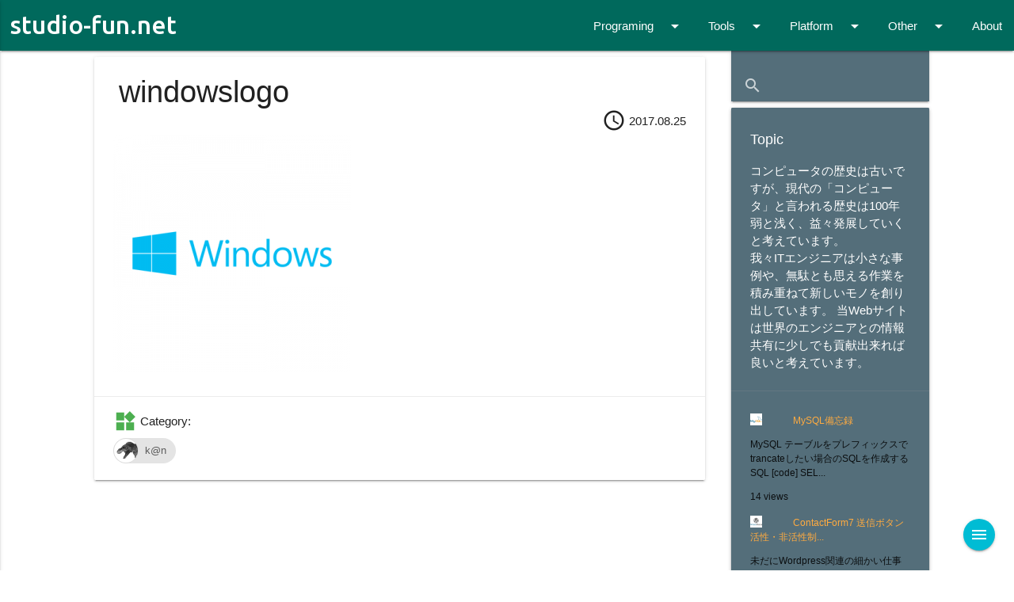

--- FILE ---
content_type: text/html; charset=UTF-8
request_url: https://studio-fun.net/windowslogo/
body_size: 10674
content:
<!DOCTYPE html>
<html lang="ja">
<head>
<meta charset="UTF-8">
<!-- <link rel="stylesheet" href="https://studio-fun.net/wp/wp-content/themes/studiofun/style.css?date=20260121"> -->
<link rel="stylesheet" type="text/css" href="//studio-fun.net/wp/wp-content/cache/wpfc-minified/781chyk0/g06cm.css" media="all"/>
<!--Import Google Icon Font-->
<link href="https://fonts.googleapis.com/icon?family=Material+Icons" rel="stylesheet">
<link href="https://fonts.googleapis.com/css?family=Ubuntu:500" rel="stylesheet">
<!--Import materialize.css-->
<!-- <link type="text/css" rel="stylesheet" href="https://studio-fun.net/wp/wp-content/themes/studiofun/css/materialize.min.css" media="screen" /> -->
<link rel="stylesheet" type="text/css" href="//studio-fun.net/wp/wp-content/cache/wpfc-minified/kp38c3z6/g06cm.css" media="screen"/>
<link rel="apple-touch-icon" href="favicon.png">
<!--Let browser know website is optimized for mobile-->
<meta name="viewport" content="width=device-width, initial-scale=1.0" />
<!-- All in One SEO 4.5.7.2 - aioseo.com -->
<title>windowslogo | studio-fun.net</title>
<meta name="robots" content="max-image-preview:large" />
<link rel="canonical" href="https://studio-fun.net/windowslogo/" />
<meta name="generator" content="All in One SEO (AIOSEO) 4.5.7.2" />
<meta property="og:locale" content="ja_JP" />
<meta property="og:site_name" content="studio-fun.net Engineers Blog" />
<meta property="og:type" content="article" />
<meta property="og:title" content="windowslogo | studio-fun.net" />
<meta property="og:url" content="https://studio-fun.net/windowslogo/" />
<meta property="og:image" content="https://studio-fun.net/wp/wp-content/uploads/2017/08/fun001.png" />
<meta property="og:image:secure_url" content="https://studio-fun.net/wp/wp-content/uploads/2017/08/fun001.png" />
<meta property="og:image:width" content="600" />
<meta property="og:image:height" content="600" />
<meta property="article:published_time" content="2017-08-25T04:59:25+00:00" />
<meta property="article:modified_time" content="2017-08-25T04:59:25+00:00" />
<meta name="twitter:card" content="summary" />
<meta name="twitter:title" content="windowslogo | studio-fun.net" />
<meta name="twitter:image" content="https://studio-fun.net/wp/wp-content/uploads/2017/08/fun001.png" />
<meta name="google" content="nositelinkssearchbox" />
<script type="application/ld+json" class="aioseo-schema">
{"@context":"https:\/\/schema.org","@graph":[{"@type":"BreadcrumbList","@id":"https:\/\/studio-fun.net\/windowslogo\/#breadcrumblist","itemListElement":[{"@type":"ListItem","@id":"https:\/\/studio-fun.net\/#listItem","position":1,"name":"Home","item":"https:\/\/studio-fun.net\/","nextItem":"https:\/\/studio-fun.net\/windowslogo\/#listItem"},{"@type":"ListItem","@id":"https:\/\/studio-fun.net\/windowslogo\/#listItem","position":2,"name":"windowslogo","previousItem":"https:\/\/studio-fun.net\/#listItem"}]},{"@type":"ItemPage","@id":"https:\/\/studio-fun.net\/windowslogo\/#itempage","url":"https:\/\/studio-fun.net\/windowslogo\/","name":"windowslogo | studio-fun.net","inLanguage":"ja","isPartOf":{"@id":"https:\/\/studio-fun.net\/#website"},"breadcrumb":{"@id":"https:\/\/studio-fun.net\/windowslogo\/#breadcrumblist"},"author":{"@id":"https:\/\/studio-fun.net\/author\/kan\/#author"},"creator":{"@id":"https:\/\/studio-fun.net\/author\/kan\/#author"},"datePublished":"2017-08-25T22:59:25+09:00","dateModified":"2017-08-25T22:59:25+09:00"},{"@type":"Organization","@id":"https:\/\/studio-fun.net\/#organization","name":"studio-fun.net","url":"https:\/\/studio-fun.net\/"},{"@type":"Person","@id":"https:\/\/studio-fun.net\/author\/kan\/#author","url":"https:\/\/studio-fun.net\/author\/kan\/","name":"k@n","image":{"@type":"ImageObject","@id":"https:\/\/studio-fun.net\/windowslogo\/#authorImage","url":"https:\/\/studio-fun.net\/wp\/wp-content\/uploads\/2017\/08\/fun001-100x100.png","width":96,"height":96,"caption":"k@n"}},{"@type":"WebSite","@id":"https:\/\/studio-fun.net\/#website","url":"https:\/\/studio-fun.net\/","name":"studio-fun.net","description":"studio-fun.net","inLanguage":"ja","publisher":{"@id":"https:\/\/studio-fun.net\/#organization"}}]}
</script>
<!-- All in One SEO -->
<link rel='dns-prefetch' href='//code.jquery.com' />
<link rel='dns-prefetch' href='//static.addtoany.com' />
<link rel="alternate" type="application/rss+xml" title="studio-fun.net &raquo; windowslogo のコメントのフィード" href="https://studio-fun.net/feed/?attachment_id=113" />
<script type="text/javascript">
/* <![CDATA[ */
window._wpemojiSettings = {"baseUrl":"https:\/\/s.w.org\/images\/core\/emoji\/14.0.0\/72x72\/","ext":".png","svgUrl":"https:\/\/s.w.org\/images\/core\/emoji\/14.0.0\/svg\/","svgExt":".svg","source":{"concatemoji":"https:\/\/studio-fun.net\/wp\/wp-includes\/js\/wp-emoji-release.min.js?ver=6.4.7"}};
/*! This file is auto-generated */
!function(i,n){var o,s,e;function c(e){try{var t={supportTests:e,timestamp:(new Date).valueOf()};sessionStorage.setItem(o,JSON.stringify(t))}catch(e){}}function p(e,t,n){e.clearRect(0,0,e.canvas.width,e.canvas.height),e.fillText(t,0,0);var t=new Uint32Array(e.getImageData(0,0,e.canvas.width,e.canvas.height).data),r=(e.clearRect(0,0,e.canvas.width,e.canvas.height),e.fillText(n,0,0),new Uint32Array(e.getImageData(0,0,e.canvas.width,e.canvas.height).data));return t.every(function(e,t){return e===r[t]})}function u(e,t,n){switch(t){case"flag":return n(e,"\ud83c\udff3\ufe0f\u200d\u26a7\ufe0f","\ud83c\udff3\ufe0f\u200b\u26a7\ufe0f")?!1:!n(e,"\ud83c\uddfa\ud83c\uddf3","\ud83c\uddfa\u200b\ud83c\uddf3")&&!n(e,"\ud83c\udff4\udb40\udc67\udb40\udc62\udb40\udc65\udb40\udc6e\udb40\udc67\udb40\udc7f","\ud83c\udff4\u200b\udb40\udc67\u200b\udb40\udc62\u200b\udb40\udc65\u200b\udb40\udc6e\u200b\udb40\udc67\u200b\udb40\udc7f");case"emoji":return!n(e,"\ud83e\udef1\ud83c\udffb\u200d\ud83e\udef2\ud83c\udfff","\ud83e\udef1\ud83c\udffb\u200b\ud83e\udef2\ud83c\udfff")}return!1}function f(e,t,n){var r="undefined"!=typeof WorkerGlobalScope&&self instanceof WorkerGlobalScope?new OffscreenCanvas(300,150):i.createElement("canvas"),a=r.getContext("2d",{willReadFrequently:!0}),o=(a.textBaseline="top",a.font="600 32px Arial",{});return e.forEach(function(e){o[e]=t(a,e,n)}),o}function t(e){var t=i.createElement("script");t.src=e,t.defer=!0,i.head.appendChild(t)}"undefined"!=typeof Promise&&(o="wpEmojiSettingsSupports",s=["flag","emoji"],n.supports={everything:!0,everythingExceptFlag:!0},e=new Promise(function(e){i.addEventListener("DOMContentLoaded",e,{once:!0})}),new Promise(function(t){var n=function(){try{var e=JSON.parse(sessionStorage.getItem(o));if("object"==typeof e&&"number"==typeof e.timestamp&&(new Date).valueOf()<e.timestamp+604800&&"object"==typeof e.supportTests)return e.supportTests}catch(e){}return null}();if(!n){if("undefined"!=typeof Worker&&"undefined"!=typeof OffscreenCanvas&&"undefined"!=typeof URL&&URL.createObjectURL&&"undefined"!=typeof Blob)try{var e="postMessage("+f.toString()+"("+[JSON.stringify(s),u.toString(),p.toString()].join(",")+"));",r=new Blob([e],{type:"text/javascript"}),a=new Worker(URL.createObjectURL(r),{name:"wpTestEmojiSupports"});return void(a.onmessage=function(e){c(n=e.data),a.terminate(),t(n)})}catch(e){}c(n=f(s,u,p))}t(n)}).then(function(e){for(var t in e)n.supports[t]=e[t],n.supports.everything=n.supports.everything&&n.supports[t],"flag"!==t&&(n.supports.everythingExceptFlag=n.supports.everythingExceptFlag&&n.supports[t]);n.supports.everythingExceptFlag=n.supports.everythingExceptFlag&&!n.supports.flag,n.DOMReady=!1,n.readyCallback=function(){n.DOMReady=!0}}).then(function(){return e}).then(function(){var e;n.supports.everything||(n.readyCallback(),(e=n.source||{}).concatemoji?t(e.concatemoji):e.wpemoji&&e.twemoji&&(t(e.twemoji),t(e.wpemoji)))}))}((window,document),window._wpemojiSettings);
/* ]]> */
</script>
<style type="text/css">
.wp-pagenavi{margin-left:auto !important; margin-right:auto; !important}
</style>
<style id='wp-emoji-styles-inline-css' type='text/css'>
img.wp-smiley, img.emoji {
display: inline !important;
border: none !important;
box-shadow: none !important;
height: 1em !important;
width: 1em !important;
margin: 0 0.07em !important;
vertical-align: -0.1em !important;
background: none !important;
padding: 0 !important;
}
</style>
<!-- <link rel='stylesheet' id='wp-block-library-css' href='https://studio-fun.net/wp/wp-includes/css/dist/block-library/style.min.css?ver=6.4.7' type='text/css' media='all' /> -->
<link rel="stylesheet" type="text/css" href="//studio-fun.net/wp/wp-content/cache/wpfc-minified/797oufya/g06cm.css" media="all"/>
<style id='classic-theme-styles-inline-css' type='text/css'>
/*! This file is auto-generated */
.wp-block-button__link{color:#fff;background-color:#32373c;border-radius:9999px;box-shadow:none;text-decoration:none;padding:calc(.667em + 2px) calc(1.333em + 2px);font-size:1.125em}.wp-block-file__button{background:#32373c;color:#fff;text-decoration:none}
</style>
<style id='global-styles-inline-css' type='text/css'>
body{--wp--preset--color--black: #000000;--wp--preset--color--cyan-bluish-gray: #abb8c3;--wp--preset--color--white: #ffffff;--wp--preset--color--pale-pink: #f78da7;--wp--preset--color--vivid-red: #cf2e2e;--wp--preset--color--luminous-vivid-orange: #ff6900;--wp--preset--color--luminous-vivid-amber: #fcb900;--wp--preset--color--light-green-cyan: #7bdcb5;--wp--preset--color--vivid-green-cyan: #00d084;--wp--preset--color--pale-cyan-blue: #8ed1fc;--wp--preset--color--vivid-cyan-blue: #0693e3;--wp--preset--color--vivid-purple: #9b51e0;--wp--preset--gradient--vivid-cyan-blue-to-vivid-purple: linear-gradient(135deg,rgba(6,147,227,1) 0%,rgb(155,81,224) 100%);--wp--preset--gradient--light-green-cyan-to-vivid-green-cyan: linear-gradient(135deg,rgb(122,220,180) 0%,rgb(0,208,130) 100%);--wp--preset--gradient--luminous-vivid-amber-to-luminous-vivid-orange: linear-gradient(135deg,rgba(252,185,0,1) 0%,rgba(255,105,0,1) 100%);--wp--preset--gradient--luminous-vivid-orange-to-vivid-red: linear-gradient(135deg,rgba(255,105,0,1) 0%,rgb(207,46,46) 100%);--wp--preset--gradient--very-light-gray-to-cyan-bluish-gray: linear-gradient(135deg,rgb(238,238,238) 0%,rgb(169,184,195) 100%);--wp--preset--gradient--cool-to-warm-spectrum: linear-gradient(135deg,rgb(74,234,220) 0%,rgb(151,120,209) 20%,rgb(207,42,186) 40%,rgb(238,44,130) 60%,rgb(251,105,98) 80%,rgb(254,248,76) 100%);--wp--preset--gradient--blush-light-purple: linear-gradient(135deg,rgb(255,206,236) 0%,rgb(152,150,240) 100%);--wp--preset--gradient--blush-bordeaux: linear-gradient(135deg,rgb(254,205,165) 0%,rgb(254,45,45) 50%,rgb(107,0,62) 100%);--wp--preset--gradient--luminous-dusk: linear-gradient(135deg,rgb(255,203,112) 0%,rgb(199,81,192) 50%,rgb(65,88,208) 100%);--wp--preset--gradient--pale-ocean: linear-gradient(135deg,rgb(255,245,203) 0%,rgb(182,227,212) 50%,rgb(51,167,181) 100%);--wp--preset--gradient--electric-grass: linear-gradient(135deg,rgb(202,248,128) 0%,rgb(113,206,126) 100%);--wp--preset--gradient--midnight: linear-gradient(135deg,rgb(2,3,129) 0%,rgb(40,116,252) 100%);--wp--preset--font-size--small: 13px;--wp--preset--font-size--medium: 20px;--wp--preset--font-size--large: 36px;--wp--preset--font-size--x-large: 42px;--wp--preset--spacing--20: 0.44rem;--wp--preset--spacing--30: 0.67rem;--wp--preset--spacing--40: 1rem;--wp--preset--spacing--50: 1.5rem;--wp--preset--spacing--60: 2.25rem;--wp--preset--spacing--70: 3.38rem;--wp--preset--spacing--80: 5.06rem;--wp--preset--shadow--natural: 6px 6px 9px rgba(0, 0, 0, 0.2);--wp--preset--shadow--deep: 12px 12px 50px rgba(0, 0, 0, 0.4);--wp--preset--shadow--sharp: 6px 6px 0px rgba(0, 0, 0, 0.2);--wp--preset--shadow--outlined: 6px 6px 0px -3px rgba(255, 255, 255, 1), 6px 6px rgba(0, 0, 0, 1);--wp--preset--shadow--crisp: 6px 6px 0px rgba(0, 0, 0, 1);}:where(.is-layout-flex){gap: 0.5em;}:where(.is-layout-grid){gap: 0.5em;}body .is-layout-flow > .alignleft{float: left;margin-inline-start: 0;margin-inline-end: 2em;}body .is-layout-flow > .alignright{float: right;margin-inline-start: 2em;margin-inline-end: 0;}body .is-layout-flow > .aligncenter{margin-left: auto !important;margin-right: auto !important;}body .is-layout-constrained > .alignleft{float: left;margin-inline-start: 0;margin-inline-end: 2em;}body .is-layout-constrained > .alignright{float: right;margin-inline-start: 2em;margin-inline-end: 0;}body .is-layout-constrained > .aligncenter{margin-left: auto !important;margin-right: auto !important;}body .is-layout-constrained > :where(:not(.alignleft):not(.alignright):not(.alignfull)){max-width: var(--wp--style--global--content-size);margin-left: auto !important;margin-right: auto !important;}body .is-layout-constrained > .alignwide{max-width: var(--wp--style--global--wide-size);}body .is-layout-flex{display: flex;}body .is-layout-flex{flex-wrap: wrap;align-items: center;}body .is-layout-flex > *{margin: 0;}body .is-layout-grid{display: grid;}body .is-layout-grid > *{margin: 0;}:where(.wp-block-columns.is-layout-flex){gap: 2em;}:where(.wp-block-columns.is-layout-grid){gap: 2em;}:where(.wp-block-post-template.is-layout-flex){gap: 1.25em;}:where(.wp-block-post-template.is-layout-grid){gap: 1.25em;}.has-black-color{color: var(--wp--preset--color--black) !important;}.has-cyan-bluish-gray-color{color: var(--wp--preset--color--cyan-bluish-gray) !important;}.has-white-color{color: var(--wp--preset--color--white) !important;}.has-pale-pink-color{color: var(--wp--preset--color--pale-pink) !important;}.has-vivid-red-color{color: var(--wp--preset--color--vivid-red) !important;}.has-luminous-vivid-orange-color{color: var(--wp--preset--color--luminous-vivid-orange) !important;}.has-luminous-vivid-amber-color{color: var(--wp--preset--color--luminous-vivid-amber) !important;}.has-light-green-cyan-color{color: var(--wp--preset--color--light-green-cyan) !important;}.has-vivid-green-cyan-color{color: var(--wp--preset--color--vivid-green-cyan) !important;}.has-pale-cyan-blue-color{color: var(--wp--preset--color--pale-cyan-blue) !important;}.has-vivid-cyan-blue-color{color: var(--wp--preset--color--vivid-cyan-blue) !important;}.has-vivid-purple-color{color: var(--wp--preset--color--vivid-purple) !important;}.has-black-background-color{background-color: var(--wp--preset--color--black) !important;}.has-cyan-bluish-gray-background-color{background-color: var(--wp--preset--color--cyan-bluish-gray) !important;}.has-white-background-color{background-color: var(--wp--preset--color--white) !important;}.has-pale-pink-background-color{background-color: var(--wp--preset--color--pale-pink) !important;}.has-vivid-red-background-color{background-color: var(--wp--preset--color--vivid-red) !important;}.has-luminous-vivid-orange-background-color{background-color: var(--wp--preset--color--luminous-vivid-orange) !important;}.has-luminous-vivid-amber-background-color{background-color: var(--wp--preset--color--luminous-vivid-amber) !important;}.has-light-green-cyan-background-color{background-color: var(--wp--preset--color--light-green-cyan) !important;}.has-vivid-green-cyan-background-color{background-color: var(--wp--preset--color--vivid-green-cyan) !important;}.has-pale-cyan-blue-background-color{background-color: var(--wp--preset--color--pale-cyan-blue) !important;}.has-vivid-cyan-blue-background-color{background-color: var(--wp--preset--color--vivid-cyan-blue) !important;}.has-vivid-purple-background-color{background-color: var(--wp--preset--color--vivid-purple) !important;}.has-black-border-color{border-color: var(--wp--preset--color--black) !important;}.has-cyan-bluish-gray-border-color{border-color: var(--wp--preset--color--cyan-bluish-gray) !important;}.has-white-border-color{border-color: var(--wp--preset--color--white) !important;}.has-pale-pink-border-color{border-color: var(--wp--preset--color--pale-pink) !important;}.has-vivid-red-border-color{border-color: var(--wp--preset--color--vivid-red) !important;}.has-luminous-vivid-orange-border-color{border-color: var(--wp--preset--color--luminous-vivid-orange) !important;}.has-luminous-vivid-amber-border-color{border-color: var(--wp--preset--color--luminous-vivid-amber) !important;}.has-light-green-cyan-border-color{border-color: var(--wp--preset--color--light-green-cyan) !important;}.has-vivid-green-cyan-border-color{border-color: var(--wp--preset--color--vivid-green-cyan) !important;}.has-pale-cyan-blue-border-color{border-color: var(--wp--preset--color--pale-cyan-blue) !important;}.has-vivid-cyan-blue-border-color{border-color: var(--wp--preset--color--vivid-cyan-blue) !important;}.has-vivid-purple-border-color{border-color: var(--wp--preset--color--vivid-purple) !important;}.has-vivid-cyan-blue-to-vivid-purple-gradient-background{background: var(--wp--preset--gradient--vivid-cyan-blue-to-vivid-purple) !important;}.has-light-green-cyan-to-vivid-green-cyan-gradient-background{background: var(--wp--preset--gradient--light-green-cyan-to-vivid-green-cyan) !important;}.has-luminous-vivid-amber-to-luminous-vivid-orange-gradient-background{background: var(--wp--preset--gradient--luminous-vivid-amber-to-luminous-vivid-orange) !important;}.has-luminous-vivid-orange-to-vivid-red-gradient-background{background: var(--wp--preset--gradient--luminous-vivid-orange-to-vivid-red) !important;}.has-very-light-gray-to-cyan-bluish-gray-gradient-background{background: var(--wp--preset--gradient--very-light-gray-to-cyan-bluish-gray) !important;}.has-cool-to-warm-spectrum-gradient-background{background: var(--wp--preset--gradient--cool-to-warm-spectrum) !important;}.has-blush-light-purple-gradient-background{background: var(--wp--preset--gradient--blush-light-purple) !important;}.has-blush-bordeaux-gradient-background{background: var(--wp--preset--gradient--blush-bordeaux) !important;}.has-luminous-dusk-gradient-background{background: var(--wp--preset--gradient--luminous-dusk) !important;}.has-pale-ocean-gradient-background{background: var(--wp--preset--gradient--pale-ocean) !important;}.has-electric-grass-gradient-background{background: var(--wp--preset--gradient--electric-grass) !important;}.has-midnight-gradient-background{background: var(--wp--preset--gradient--midnight) !important;}.has-small-font-size{font-size: var(--wp--preset--font-size--small) !important;}.has-medium-font-size{font-size: var(--wp--preset--font-size--medium) !important;}.has-large-font-size{font-size: var(--wp--preset--font-size--large) !important;}.has-x-large-font-size{font-size: var(--wp--preset--font-size--x-large) !important;}
.wp-block-navigation a:where(:not(.wp-element-button)){color: inherit;}
:where(.wp-block-post-template.is-layout-flex){gap: 1.25em;}:where(.wp-block-post-template.is-layout-grid){gap: 1.25em;}
:where(.wp-block-columns.is-layout-flex){gap: 2em;}:where(.wp-block-columns.is-layout-grid){gap: 2em;}
.wp-block-pullquote{font-size: 1.5em;line-height: 1.6;}
</style>
<!-- <link rel='stylesheet' id='spacexchimp_p010-frontend-css-css' href='https://studio-fun.net/wp/wp-content/plugins/my-syntax-highlighter/inc/css/frontend.css?ver=2.58' type='text/css' media='all' /> -->
<link rel="stylesheet" type="text/css" href="//studio-fun.net/wp/wp-content/cache/wpfc-minified/7v1uj321/g06cm.css" media="all"/>
<style id='spacexchimp_p010-frontend-css-inline-css' type='text/css'>
.CodeMirror,
.CodeMirror-scroll,
.CodeMirror-gutters {
height: auto !important;
}
</style>
<!-- <link rel='stylesheet' id='ppress-frontend-css' href='https://studio-fun.net/wp/wp-content/plugins/wp-user-avatar/assets/css/frontend.min.css?ver=4.15.2' type='text/css' media='all' /> -->
<!-- <link rel='stylesheet' id='ppress-flatpickr-css' href='https://studio-fun.net/wp/wp-content/plugins/wp-user-avatar/assets/flatpickr/flatpickr.min.css?ver=4.15.2' type='text/css' media='all' /> -->
<!-- <link rel='stylesheet' id='ppress-select2-css' href='https://studio-fun.net/wp/wp-content/plugins/wp-user-avatar/assets/select2/select2.min.css?ver=6.4.7' type='text/css' media='all' /> -->
<!-- <link rel='stylesheet' id='wordpress-popular-posts-css-css' href='https://studio-fun.net/wp/wp-content/plugins/wordpress-popular-posts/assets/css/wpp.css?ver=6.4.1' type='text/css' media='all' /> -->
<!-- <link rel='stylesheet' id='addtoany-css' href='https://studio-fun.net/wp/wp-content/plugins/add-to-any/addtoany.min.css?ver=1.16' type='text/css' media='all' /> -->
<!-- <link rel='stylesheet' id='wp-pagenavi-style-css' href='https://studio-fun.net/wp/wp-content/plugins/wp-pagenavi-style/css/white_blue.css?ver=1.0' type='text/css' media='all' /> -->
<link rel="stylesheet" type="text/css" href="//studio-fun.net/wp/wp-content/cache/wpfc-minified/fejm7y06/g06zh.css" media="all"/>
<script type="text/javascript" src="https://code.jquery.com/jquery-3.2.1.min.js?ver=3.2.1" id="jquery-js"></script>
<script type="text/javascript" id="addtoany-core-js-before">
/* <![CDATA[ */
window.a2a_config=window.a2a_config||{};a2a_config.callbacks=[];a2a_config.overlays=[];a2a_config.templates={};a2a_localize = {
Share: "共有",
Save: "ブックマーク",
Subscribe: "購読",
Email: "メール",
Bookmark: "ブックマーク",
ShowAll: "すべて表示する",
ShowLess: "小さく表示する",
FindServices: "サービスを探す",
FindAnyServiceToAddTo: "追加するサービスを今すぐ探す",
PoweredBy: "Powered by",
ShareViaEmail: "メールでシェアする",
SubscribeViaEmail: "メールで購読する",
BookmarkInYourBrowser: "ブラウザにブックマーク",
BookmarkInstructions: "このページをブックマークするには、 Ctrl+D または \u2318+D を押下。",
AddToYourFavorites: "お気に入りに追加",
SendFromWebOrProgram: "任意のメールアドレスまたはメールプログラムから送信",
EmailProgram: "メールプログラム",
More: "詳細&#8230;",
ThanksForSharing: "Thanks for sharing!",
ThanksForFollowing: "Thanks for following!"
};
/* ]]> */
</script>
<script type="text/javascript" async src="https://static.addtoany.com/menu/page.js" id="addtoany-core-js"></script>
<script src='//studio-fun.net/wp/wp-content/cache/wpfc-minified/jxfcqiv5/g06cm.js' type="text/javascript"></script>
<!-- <script type="text/javascript" async src="https://studio-fun.net/wp/wp-content/plugins/add-to-any/addtoany.min.js?ver=1.1" id="addtoany-jquery-js"></script> -->
<!-- <script type="text/javascript" src="https://studio-fun.net/wp/wp-content/plugins/wp-user-avatar/assets/flatpickr/flatpickr.min.js?ver=4.15.2" id="ppress-flatpickr-js"></script> -->
<!-- <script type="text/javascript" src="https://studio-fun.net/wp/wp-content/plugins/wp-user-avatar/assets/select2/select2.min.js?ver=4.15.2" id="ppress-select2-js"></script> -->
<script type="application/json" id="wpp-json">
{"sampling_active":0,"sampling_rate":100,"ajax_url":"https:\/\/studio-fun.net\/wp-json\/wordpress-popular-posts\/v1\/popular-posts","api_url":"https:\/\/studio-fun.net\/wp-json\/wordpress-popular-posts","ID":113,"token":"effd0c7e3d","lang":0,"debug":0}
</script>
<script src='//studio-fun.net/wp/wp-content/cache/wpfc-minified/7bgvrrpg/g06cm.js' type="text/javascript"></script>
<!-- <script type="text/javascript" src="https://studio-fun.net/wp/wp-content/plugins/wordpress-popular-posts/assets/js/wpp.min.js?ver=6.4.1" id="wpp-js-js"></script> -->
<link rel="https://api.w.org/" href="https://studio-fun.net/wp-json/" /><link rel="alternate" type="application/json" href="https://studio-fun.net/wp-json/wp/v2/media/113" /><link rel='shortlink' href='https://studio-fun.net/?p=113' />
<link rel="alternate" type="application/json+oembed" href="https://studio-fun.net/wp-json/oembed/1.0/embed?url=https%3A%2F%2Fstudio-fun.net%2Fwindowslogo%2F" />
<link rel="alternate" type="text/xml+oembed" href="https://studio-fun.net/wp-json/oembed/1.0/embed?url=https%3A%2F%2Fstudio-fun.net%2Fwindowslogo%2F&#038;format=xml" />
<style type="text/css">
.wp-pagenavi
{
font-size:12px !important;
}
</style>
<style id="wpp-loading-animation-styles">@-webkit-keyframes bgslide{from{background-position-x:0}to{background-position-x:-200%}}@keyframes bgslide{from{background-position-x:0}to{background-position-x:-200%}}.wpp-widget-placeholder,.wpp-widget-block-placeholder,.wpp-shortcode-placeholder{margin:0 auto;width:60px;height:3px;background:#dd3737;background:linear-gradient(90deg,#dd3737 0%,#571313 10%,#dd3737 100%);background-size:200% auto;border-radius:3px;-webkit-animation:bgslide 1s infinite linear;animation:bgslide 1s infinite linear}</style>
<style type="text/css">.broken_link, a.broken_link {
text-decoration: line-through;
}</style>
<!-- Google tag (gtag.js) -->
<script async src="https://www.googletagmanager.com/gtag/js?id=G-T5X67BKKQR"></script>
<script>
window.dataLayer = window.dataLayer || [];
function gtag() {
dataLayer.push(arguments);
}
gtag('js', new Date());
gtag('config', 'G-T5X67BKKQR');
</script>
<meta name="google-site-verification" content="8FD4HspKvgRtm4-9LuqTDpG0xn19Y25owgOzt-rwG4E" />
</head>
<body>
<!--Import jQuery before materialize.js-->
<!-- <script type="text/javascript" src="https://code.jquery.com/jquery-3.2.1.min.js"></script> -->
<script type="text/javascript" src="https://studio-fun.net/wp/wp-content/themes/studiofun/js/materialize.min.js"></script>
<script type="text/javascript" src="https://studio-fun.net/wp/wp-content/themes/studiofun/js/common.min.js"></script>
<!-- Dropdown Structure [Programing]-->
<ul id="dropdown_pg" class="dropdown-content">
<li><a href="https://studio-fun.net/programing_cate/go/">Go</a></li><li><a href="https://studio-fun.net/programing_cate/javascript/">JavaScript</a></li><li><a href="https://studio-fun.net/programing_cate/shellscript/">shell script</a></li><li><a href="https://studio-fun.net/programing_cate/sql/">SQL</a></li><li><a href="https://studio-fun.net/programing_cate/wordpress/">WordPress</a></li>	</ul>
<ul id="dropdown_pg_mb" class="dropdown-content">
<li><a href="https://studio-fun.net/programing_cate/go/">Go</a></li><li><a href="https://studio-fun.net/programing_cate/javascript/">JavaScript</a></li><li><a href="https://studio-fun.net/programing_cate/shellscript/">shell script</a></li><li><a href="https://studio-fun.net/programing_cate/sql/">SQL</a></li><li><a href="https://studio-fun.net/programing_cate/wordpress/">WordPress</a></li>	</ul>
<!-- Dropdown Structure [Tool]-->
<ul id="dropdown_tool" class="dropdown-content">
<li><a href="https://studio-fun.net/tools_cate/texteditor/">Text Editor</a></li>	</ul>
<ul id="dropdown_tool_mb" class="dropdown-content">
<li><a href="https://studio-fun.net/tools_cate/texteditor/">Text Editor</a></li>	</ul>
<!-- Dropdown Structure [platform]-->
<ul id="dropdown_pf" class="dropdown-content">
<li><a href="https://studio-fun.net/platform_cate/linux/">Linux</a></li><li><a href="https://studio-fun.net/platform_cate/virtualmachine/">Virtual Machine</a></li>	</ul>
<ul id="dropdown_pf_mb" class="dropdown-content">
<li><a href="https://studio-fun.net/platform_cate/linux/">Linux</a></li><li><a href="https://studio-fun.net/platform_cate/virtualmachine/">Virtual Machine</a></li>	</ul>
<!-- Dropdown Structure [other]-->
<ul id="dropdown_ot" class="dropdown-content">
</ul>
<ul id="dropdown_ot_mb" class="dropdown-content">
</ul>
<!-- Nav start -->
<header>
<nav class="teal darken-3">
<div class="nav-wrapper">
<a href="https://studio-fun.net/" class="waves-effect waves-light brand-logo" id="blog-logo">studio-fun.net</a>
<a href="#" data-activates="mobile-demo" class="button-collapse"><i class="material-icons">menu</i></a>
<ul class="right hide-on-med-and-down">
<!-- Dropdown Trigger [Programing] -->
<li class=""><a class="dropdown-button waves-effect waves-light" href="#!" data-activates="dropdown_pg">Programing<i class="material-icons right">arrow_drop_down</i></a></li>
<!-- Dropdown Trigger [Tools] -->
<li class=""><a class="dropdown-button waves-effect waves-light" href="#!" data-activates="dropdown_tool">Tools<i class="material-icons right">arrow_drop_down</i></a></li>
<!-- Dropdown Trigger [platform] -->
<li class=""><a class="dropdown-button waves-effect waves-light" href="#!" data-activates="dropdown_pf">Platform<i class="material-icons right">arrow_drop_down</i></a></li>
<!-- Dropdown Trigger [other] -->
<li class=""><a class="dropdown-button waves-effect waves-light" href="#!" data-activates="dropdown_ot">Other<i class="material-icons right">arrow_drop_down</i></a></li>
<!-- [About] -->
<li><a class="waves-effect waves-light" onclick="jQuery('.tap-target').tapTarget('open')">About</a></li>
</ul>
<ul class="side-nav" id="mobile-demo">
<!--serch box-->
<nav class="blue-grey darken-1">
<div class="nav-wrapper">
<form role="search" method="get" id="searchform" class="searchform" action="https://studio-fun.net/">
<div class="input-field">
<input name="s" class="s" id="search" type="search" required>
<label class="label-icon" for="search"><i class="material-icons">search</i></label>
<i class="material-icons">close</i>
</div>
</form>
</div>
</nav>
<!--serch box-->
<!-- Dropdown Trigger -->
<li class=""><a class="dropdown-button" href="#!" data-activates="dropdown_pg_mb">Programing<i class="material-icons right">arrow_drop_down</i></a></li>
<!-- Dropdown Trigger -->
<li class=""><a class="dropdown-button" href="#!" data-activates="dropdown_tool_mb">Tools<i class="material-icons right">arrow_drop_down</i></a></li>
<!-- Dropdown Trigger [platform] -->
<li class=""><a class="dropdown-button" href="#!" data-activates="dropdown_pf_mb">Platform<i class="material-icons right">arrow_drop_down</i></a></li>
<!-- Dropdown Trigger [other] -->
<li class=""><a class="dropdown-button" href="#!" data-activates="dropdown_ot_mb">Other<i class="material-icons right">arrow_drop_down</i></a></li>
<!-- [About] -->
<li><a onclick="jQuery('.tap-target').tapTarget('open')">About</a></li>
</ul>
</div>
</nav>
<!-- Nav end -->
</header>
<!-- /header -->
<!-- contents wrap start -->
<div class="row container cnt-area">
<!-- contents left start -->
<article class="col s12 m12 l9">
<!-- Grey navigation panel -->
<div class="contentview">
<div class="col s12 m12 l12">
<div class="card">
<div class="card-content article-text contentsdata">
<h1 calss="article-text">windowslogo</h1>
<div class="blog-date">
<i class="small material-icons">access_time</i>
<time datetime="2017-08-25">2017.08.25</time>
</div>
<p><p class="attachment"><a href='https://studio-fun.net/wp/wp-content/uploads/2017/08/windowslogo.png'><img fetchpriority="high" decoding="async" width="300" height="300" src="https://studio-fun.net/wp/wp-content/uploads/2017/08/windowslogo-300x300.png" class="attachment-medium size-medium" alt="" srcset="https://studio-fun.net/wp/wp-content/uploads/2017/08/windowslogo-300x300.png 300w, https://studio-fun.net/wp/wp-content/uploads/2017/08/windowslogo-150x150.png 150w, https://studio-fun.net/wp/wp-content/uploads/2017/08/windowslogo.png 400w" sizes="(max-width: 300px) 100vw, 300px" /></a></p>
</p>
</div>
<div class="card-action">
<dl class="article-cate-tag">
<dt><i class="small material-icons green-text darken-4">widgets</i></dt>
<dd>
Category:		
</dd>
</dl>
<div class="chip article-chip">
<img data-del="avatar" src='https://studio-fun.net/wp/wp-content/uploads/2017/08/fun001-100x100.png' class='avatar pp-user-avatar avatar-96 photo ' height='96' width='96'/>k@n                            </div>
</div>
<!--ページング（記事）-->
</div>
</div>
</div>
</article>
<!-- contents left end -->
        <!-- contents right start -->
<div class="col s12 m12 l3">
<!-- Teal page content  -->
<div class="row">
<div class="col s12 m12 l12">
<!-- 検索窓 -->
<nav class="blue-grey darken-1">
<div class="nav-wrapper">
<form role="search" method="get" id="searchform" class="searchform" action="https://studio-fun.net/">
<div class="input-field">
<input name="s" class="s" id="search" type="search" required> 
<label class="label-icon" for="search"><i class="material-icons">search</i></label>
<i class="material-icons">close</i>
</div>
</form>
</div>
</nav>
<div class="card blue-grey darken-1">
<div class="card blue-grey darken-1">
<div class="card-content white-text">
<span class="card-title">Topic</span>
<p>コンピュータの歴史は古いですが、現代の「コンピュータ」と言われる歴史は100年弱と浅く、益々発展していくと考えています。<br>
我々ITエンジニアは小さな事例や、無駄とも思える作業を積み重ねて新しいモノを創り出しています。
当Webサイトは世界のエンジニアとの情報共有に少しでも貢献出来れば良いと考えています。
</p>
</div>
<div class="card-action">
<ul style='font-size:12px !important;'>
<ul class="wpp-list">
<li><a href="https://studio-fun.net/programing/317/" target="_self"><img src="https://studio-fun.net/wp/wp-content/uploads/wordpress-popular-posts/317-custom_field-15x15.png" srcset="https://studio-fun.net/wp/wp-content/uploads/wordpress-popular-posts/317-custom_field-15x15.png, https://studio-fun.net/wp/wp-content/uploads/wordpress-popular-posts/317-custom_field-15x15@1.5x.png 1.5x, https://studio-fun.net/wp/wp-content/uploads/wordpress-popular-posts/317-custom_field-15x15@2x.png 2x, https://studio-fun.net/wp/wp-content/uploads/wordpress-popular-posts/317-custom_field-15x15@2.5x.png 2.5x, https://studio-fun.net/wp/wp-content/uploads/wordpress-popular-posts/317-custom_field-15x15@3x.png 3x" width="15" height="15" alt="" class="wpp-thumbnail wpp_custom_field wpp_cached_thumb" decoding="async" loading="lazy"></a> <a href="https://studio-fun.net/programing/317/" class="wpp-post-title" target="_self">MySQL備忘録</a><p>MySQL テーブルをプレフィックスでtrancateしたい場合のSQLを作成するSQL [code] SEL...</p><div><span class="wpp-views">14 views</span></div></li>
<li><a href="https://studio-fun.net/programing/604/" title="ContactForm7 送信ボタン活性・非活性制御" target="_self"><img src="https://studio-fun.net/wp/wp-content/uploads/wordpress-popular-posts/604-custom_field-15x15.png" srcset="https://studio-fun.net/wp/wp-content/uploads/wordpress-popular-posts/604-custom_field-15x15.png, https://studio-fun.net/wp/wp-content/uploads/wordpress-popular-posts/604-custom_field-15x15@1.5x.png 1.5x, https://studio-fun.net/wp/wp-content/uploads/wordpress-popular-posts/604-custom_field-15x15@2x.png 2x, https://studio-fun.net/wp/wp-content/uploads/wordpress-popular-posts/604-custom_field-15x15@2.5x.png 2.5x, https://studio-fun.net/wp/wp-content/uploads/wordpress-popular-posts/604-custom_field-15x15@3x.png 3x" width="15" height="15" alt="" class="wpp-thumbnail wpp_custom_field wpp_cached_thumb" decoding="async" loading="lazy"></a> <a href="https://studio-fun.net/programing/604/" title="ContactForm7 送信ボタン活性・非活性制御" class="wpp-post-title" target="_self">ContactForm7 送信ボタン活性・非活性制...</a><p>未だにWordpress関連の細かい仕事が多いです お問い合わせフォーム系ではContactForm7をいつも...</p><div><span class="wpp-views">11 views</span></div></li>
<li><a href="https://studio-fun.net/programing/488/" target="_self"><img src="https://studio-fun.net/wp/wp-content/uploads/wordpress-popular-posts/488-custom_field-15x15.png" srcset="https://studio-fun.net/wp/wp-content/uploads/wordpress-popular-posts/488-custom_field-15x15.png, https://studio-fun.net/wp/wp-content/uploads/wordpress-popular-posts/488-custom_field-15x15@1.5x.png 1.5x, https://studio-fun.net/wp/wp-content/uploads/wordpress-popular-posts/488-custom_field-15x15@2x.png 2x, https://studio-fun.net/wp/wp-content/uploads/wordpress-popular-posts/488-custom_field-15x15@2.5x.png 2.5x, https://studio-fun.net/wp/wp-content/uploads/wordpress-popular-posts/488-custom_field-15x15@3x.png 3x" width="15" height="15" alt="" class="wpp-thumbnail wpp_custom_field wpp_cached_thumb" decoding="async" loading="lazy"></a> <a href="https://studio-fun.net/programing/488/" class="wpp-post-title" target="_self">WordPress最適化メモ２</a><p>プラグインで画像ファイルの圧縮 WordPressではダッシュボードからメディアファイルを追加できますが、 ア...</p><div><span class="wpp-views">9 views</span></div></li>
<li><a href="https://studio-fun.net/platform/248/" target="_self"><img src="https://studio-fun.net/wp/wp-content/uploads/wordpress-popular-posts/248-custom_field-15x15.png" srcset="https://studio-fun.net/wp/wp-content/uploads/wordpress-popular-posts/248-custom_field-15x15.png, https://studio-fun.net/wp/wp-content/uploads/wordpress-popular-posts/248-custom_field-15x15@1.5x.png 1.5x, https://studio-fun.net/wp/wp-content/uploads/wordpress-popular-posts/248-custom_field-15x15@2x.png 2x, https://studio-fun.net/wp/wp-content/uploads/wordpress-popular-posts/248-custom_field-15x15@2.5x.png 2.5x, https://studio-fun.net/wp/wp-content/uploads/wordpress-popular-posts/248-custom_field-15x15@3x.png 3x" width="15" height="15" alt="" class="wpp-thumbnail wpp_custom_field wpp_cached_thumb" decoding="async" loading="lazy"></a> <a href="https://studio-fun.net/platform/248/" class="wpp-post-title" target="_self">VMware playerでブリッジ接続</a><p>開発環境ではよくVMwarePlayerを使います。 ネットワーク設定はブリッジ接続を使っているのですが、 少...</p><div><span class="wpp-views">8 views</span></div></li>
<li><a href="https://studio-fun.net/tools/346/" target="_self"><img src="https://studio-fun.net/wp/wp-content/uploads/wordpress-popular-posts/346-custom_field-15x15.png" srcset="https://studio-fun.net/wp/wp-content/uploads/wordpress-popular-posts/346-custom_field-15x15.png, https://studio-fun.net/wp/wp-content/uploads/wordpress-popular-posts/346-custom_field-15x15@1.5x.png 1.5x, https://studio-fun.net/wp/wp-content/uploads/wordpress-popular-posts/346-custom_field-15x15@2x.png 2x, https://studio-fun.net/wp/wp-content/uploads/wordpress-popular-posts/346-custom_field-15x15@2.5x.png 2.5x, https://studio-fun.net/wp/wp-content/uploads/wordpress-popular-posts/346-custom_field-15x15@3x.png 3x" width="15" height="15" alt="" class="wpp-thumbnail wpp_custom_field wpp_cached_thumb" decoding="async" loading="lazy"></a> <a href="https://studio-fun.net/tools/346/" class="wpp-post-title" target="_self">2017年のテキストエディタはBrackets</a><p>2017年もそろそろ終わりですが、今年になってつかい始めたテキストエディタは「Brackets」 MSのVis...</p><div><span class="wpp-views">8 views</span></div></li>
</ul>									
</ul>
<!-- 
<a href="#">This is a link</a>
<a href="#">This is a link</a> -->
</div>
</div>
</div>
</div>
</div>
<div class="row">
<div class="col s12 m12 l12">
<div class="card blue-grey darken-1">
<div class="card-content white-text">
<span class="card-title">Blog Information</span>
</div>
<div class="card-action widget-style">
<div>
<h3>最近の投稿</h3>
<ul>
<li>
<a href="https://studio-fun.net/programing/604/">ContactForm7 送信ボタン活性・非活性制御</a>
</li>
<li>
<a href="https://studio-fun.net/programing/573/">Contact Form 7 add confirm 完了ページトップに戻る</a>
</li>
<li>
<a href="https://studio-fun.net/programing/544/">goqueryでスクレイピングする</a>
</li>
<li>
<a href="https://studio-fun.net/programing/532/">VS Code Goステップ実行</a>
</li>
<li>
<a href="https://studio-fun.net/programing/517/">Go言語 入門</a>
</li>
</ul>
</div>
<div>
<h3>人気記事</h3><ul class="wpp-list">
<li>
<a href="https://studio-fun.net/platform/248/" title="VMware playerでブリッジ接続" class="wpp-post-title" target="_self">VMware playerでブリッ...</a>
<span class="wpp-meta post-stats"><span class="wpp-views">4.1k views</span></span>
</li>
<li>
<a href="https://studio-fun.net/programing/297/" title="WordPress 引越し(マルチサイト)" class="wpp-post-title" target="_self">WordPress 引越し(マルチ...</a>
<span class="wpp-meta post-stats"><span class="wpp-views">1.8k views</span></span>
</li>
<li>
<a href="https://studio-fun.net/programing/604/" title="ContactForm7 送信ボタン活性・非活性制御" class="wpp-post-title" target="_self">ContactForm7 送信ボタ...</a>
<span class="wpp-meta post-stats"><span class="wpp-views">1.7k views</span></span>
</li>
<li>
<a href="https://studio-fun.net/programing/544/" class="wpp-post-title" target="_self">goqueryでスクレイピングする</a>
<span class="wpp-meta post-stats"><span class="wpp-views">1.3k views</span></span>
</li>
<li>
<a href="https://studio-fun.net/programing/532/" class="wpp-post-title" target="_self">VS Code Goステップ実行</a>
<span class="wpp-meta post-stats"><span class="wpp-views">1.2k views</span></span>
</li>
</ul>
</div>
<div><h3>タグ</h3><div class="tagcloud"><a href="https://studio-fun.net/tag/htaccess/" class="tag-cloud-link tag-link-45 tag-link-position-1" style="font-size: 8pt;" aria-label=".htaccess (1個の項目)">.htaccess</a><a href="https://studio-fun.net/tag/apache/" class="tag-cloud-link tag-link-46 tag-link-position-2" style="font-size: 8pt;" aria-label="Apache (1個の項目)">Apache</a><a href="https://studio-fun.net/tag/brackets/" class="tag-cloud-link tag-link-43 tag-link-position-3" style="font-size: 8pt;" aria-label="Brackets (1個の項目)">Brackets</a><a href="https://studio-fun.net/tag/centos/" class="tag-cloud-link tag-link-38 tag-link-position-4" style="font-size: 8pt;" aria-label="CentOS (1個の項目)">CentOS</a><a href="https://studio-fun.net/tag/contactform7/" class="tag-cloud-link tag-link-55 tag-link-position-5" style="font-size: 8pt;" aria-label="ContactForm7 (1個の項目)">ContactForm7</a><a href="https://studio-fun.net/tag/go/" class="tag-cloud-link tag-link-48 tag-link-position-6" style="font-size: 15pt;" aria-label="Go (3個の項目)">Go</a><a href="https://studio-fun.net/tag/golang/" class="tag-cloud-link tag-link-53 tag-link-position-7" style="font-size: 8pt;" aria-label="golang (1個の項目)">golang</a><a href="https://studio-fun.net/tag/goquery/" class="tag-cloud-link tag-link-52 tag-link-position-8" style="font-size: 8pt;" aria-label="goquery (1個の項目)">goquery</a><a href="https://studio-fun.net/tag/lamp/" class="tag-cloud-link tag-link-39 tag-link-position-9" style="font-size: 8pt;" aria-label="LAMP (1個の項目)">LAMP</a><a href="https://studio-fun.net/tag/linux/" class="tag-cloud-link tag-link-19 tag-link-position-10" style="font-size: 8pt;" aria-label="Linux (1個の項目)">Linux</a><a href="https://studio-fun.net/tag/mysql/" class="tag-cloud-link tag-link-54 tag-link-position-11" style="font-size: 8pt;" aria-label="MySQL (1個の項目)">MySQL</a><a href="https://studio-fun.net/tag/vs-code/" class="tag-cloud-link tag-link-50 tag-link-position-12" style="font-size: 8pt;" aria-label="VS Code (1個の項目)">VS Code</a><a href="https://studio-fun.net/tag/windows/" class="tag-cloud-link tag-link-27 tag-link-position-13" style="font-size: 8pt;" aria-label="Windows (1個の項目)">Windows</a><a href="https://studio-fun.net/tag/wordpress/" class="tag-cloud-link tag-link-26 tag-link-position-14" style="font-size: 22pt;" aria-label="WordPress (7個の項目)">WordPress</a><a href="https://studio-fun.net/tag/%e3%82%b9%e3%82%af%e3%83%ac%e3%82%a4%e3%83%94%e3%83%b3%e3%82%b0/" class="tag-cloud-link tag-link-51 tag-link-position-15" style="font-size: 8pt;" aria-label="スクレイピング (1個の項目)">スクレイピング</a><a href="https://studio-fun.net/tag/%e3%82%b9%e3%83%86%e3%83%83%e3%83%97%e5%ae%9f%e8%a1%8c/" class="tag-cloud-link tag-link-49 tag-link-position-16" style="font-size: 8pt;" aria-label="ステップ実行 (1個の項目)">ステップ実行</a><a href="https://studio-fun.net/tag/%e3%83%97%e3%83%a9%e3%82%b0%e3%82%a4%e3%83%b3/" class="tag-cloud-link tag-link-42 tag-link-position-17" style="font-size: 12.2pt;" aria-label="プラグイン (2個の項目)">プラグイン</a><a href="https://studio-fun.net/tag/%e3%83%9e%e3%83%ab%e3%83%81%e3%82%b5%e3%82%a4%e3%83%88/" class="tag-cloud-link tag-link-40 tag-link-position-18" style="font-size: 8pt;" aria-label="マルチサイト (1個の項目)">マルチサイト</a><a href="https://studio-fun.net/tag/%e6%9c%80%e9%81%a9%e5%8c%96/" class="tag-cloud-link tag-link-44 tag-link-position-19" style="font-size: 15pt;" aria-label="最適化 (3個の項目)">最適化</a></div>
</div>                        </div>
</div>
</div>
</div>
</div>
<!-- contents right start -->        
</div>
<!-- contents wrap end -->
<!-- footer start -->
<footer class="page-footer teal darken-3">
<div class="container">
<div class="row">
<div class="col l6 s12">
<p class="grey-text text-lighten-4">技術情報を日々綴っていくブログです。</p>
</div>
</div>
</div>
<div class="footer-copyright">
<div class="container">
&#169; 2008 - 2026 studio-fun.net  All Rights Reserved.            <a class="grey-text text-lighten-4 right" href="http://studio-fun.net/">studio-fun.net ホームページ</a>
</div>
</div>
</footer>
<!-- footer end -->
<!-- about start -->
<div class="fixed-action-btn" style="bottom: 25px; right: 24px; ">
<a id="menu" class="btn btn-floating btn-middiam cyan" onclick="jQuery('.tap-target').tapTarget('open')"><i class="material-icons">menu</i></a>
</div>
<div class="tap-target-wrapper" style="right: -348px; bottom: -327px; position: fixed;">
<div class="tap-target cyan" data-activates="menu">
<div class="tap-target-content white-text" style="width: 456px; height: 400px; top: 0px; right: 0px; bottom: 0px; left: 0px; padding: 56px; vertical-align: bottom;">
<h5>About</h5>
<p class="white-text">ITエンジニアが技術情報を日々綴るブログです。</p>
</div>
</div>
<div class="tap-target-wave" style="top: 344px; left: 344px; width: 112px; height: 112px;"><a class="btn btn-floating btn-middiam cyan tap-target-origin"><i class="material-icons">menu</i></a></div>
</div>
<!-- about end -->
<!-- top scroll -->
<a href="#" class="page-top z-depth-1">TOP<i class="fa fa-arrow-circle-up" aria-hidden="true"></i></a>
<script type="text/javascript" id="ppress-frontend-script-js-extra">
/* <![CDATA[ */
var pp_ajax_form = {"ajaxurl":"https:\/\/studio-fun.net\/wp\/wp-admin\/admin-ajax.php","confirm_delete":"Are you sure?","deleting_text":"Deleting...","deleting_error":"An error occurred. Please try again.","nonce":"50e59c8d4e","disable_ajax_form":"false","is_checkout":"0","is_checkout_tax_enabled":"0"};
/* ]]> */
</script>
<script type="text/javascript" src="https://studio-fun.net/wp/wp-content/plugins/wp-user-avatar/assets/js/frontend.min.js?ver=4.15.2" id="ppress-frontend-script-js"></script>
</body>
</html><!-- WP Fastest Cache file was created in 0.32297682762146 seconds, on 21-01-26 17:55:01 -->

--- FILE ---
content_type: text/css
request_url: https://studio-fun.net/wp/wp-content/cache/wpfc-minified/781chyk0/g06cm.css
body_size: 1057
content:
@charset "UTF-8";
body{font-family:-apple-system,BlinkMacSystemFont,"Helvetica Neue",YuGothic,"ヒラギノ角ゴ ProN W3",Hiragino Kaku Gothic ProN,Arial,"メイリオ",Meiryo,sans-serif}header{position:fixed;width:100%;z-index:999}@media only screen and (min-width:601px){.container{width:85%!important}}.card .card-image img{padding:2em}.card .card-title{font-size:18px!important;min-height:2.5rem!important;max-height:2.5rem!important}.flexbox{display:-webkit-box;display:-webkit-flex;display:-ms-flexbox;display:flex;-webkit-flex-wrap:wrap;-ms-flex-wrap:wrap;flex-wrap:wrap}div.card-content h2{margin:1rem 0}.row.cnt-area{padding-top:64px}nav .brand-logo{padding:0 .8rem!important}#blog-logo{font-family:Ubuntu,sans-serif}@media only screen and (min-width:992px){.brand-logo{text-align:left}article.contentview:nth-of-type(3n+1){clear:both}}@media all and (min-width:768px) and (max-width:991px){article.contentview:nth-of-type(2n+1){clear:both}}@media all and (min-width:601px) and (max-width:767px){article.contentview:nth-of-type(2n+1){clear:both}}@media only screen and (max-width:992px){.brand-logo{font-size:1.7rem!important;width:90%;text-align:center}}@media only screen and (max-width:500px){nav .brand-logo{font-size:1.3rem!important;width:90%;text-align:center}}#subtile{font-size:1rem;display:inline-block}.page-top{position:fixed;bottom:100px;right:20px;padding:11px;background:#26a69a;border-radius:3px;font-size:12px;opacity:1;color:#fff;text-decoration:none}.article-thum{float:right;margin:0 0 .5rem 1rem;width:25%}.article-text h1{font-size:2.5rem;margin:0 .5rem}.blog-date{text-align:right!important;height:2rem;line-height:2rem;margin-bottom:.2rem}.blog-date time{display:inline-block;position:relative;top:-.6rem;padding:0}.blog-date-arcive{text-align:right!important;height:2rem;line-height:2rem;margin-bottom:.2rem}.blog-date-arcive time{display:inline-block;position:relative;top:-.4rem;padding:0}.article-cate-tag{width:100%;margin:0}.article-cate-tag dt{display:inline-block;vertical-align:top;zoom:1;margin:0!important}.article-cate-tag dd{display:inline-block;vertical-align:top;zoom:1;margin:0!important;padding-top:4px}.article-chip{clear:both}div.card-action>div>img{border:1px solid #dcdcdc}.single-icat{width:25%;float:right;margin:0 0 .5rem 1rem;border:1px solid #b0bec5}.widget-style h3{font-size:1.5rem!important;color:#dcdcdc}.archive-cnttext p,.archive-cnttext span.card-title{color:#212121!important}div.card-action>dl>dd.cont-tag-style a{margin:0!important}.active_tm{background-color:#ddd!important}.tagcloud{display:-webkit-box;display:-webkit-flex;display:-ms-flexbox;display:flex;-webkit-flex-wrap:wrap;-ms-flex-wrap:wrap;flex-wrap:wrap}.tagcloud>a{display:inline-block!important;padding:0!important;margin-right:5px!important;text-transform:none!important;line-height:1.2rem}.card .card-action a:not(.btn):not(.btn-large):not(.btn-large):not(.btn-floating){text-transform:none!important}.card .card-image{border-bottom:1px solid rgba(160,160,160,.2)}.contentsdata h2{font-size:1.64rem!important;line-height:110%!important;margin:.82rem 0 .656rem 0!important}.contentsdata img{max-width:100%!important;height:auto!important}

--- FILE ---
content_type: text/css
request_url: https://studio-fun.net/wp/wp-content/cache/wpfc-minified/7v1uj321/g06cm.css
body_size: 86
content:
.my-syntax-highlighter pre {
padding: 0;
margin: 0;
border-radius: 3px;
border: 1px solid #e0e0e0;
background-color: #f9f9f9;
}
.my-syntax-highlighter .CodeMirror {
border-radius: 3px;
}
.my-syntax-highlighter .CodeMirror pre {
height: 24px;
margin: 0 !important;
}
.my-syntax-highlighter .CodeMirror-linenumber {
text-align: center;
}

--- FILE ---
content_type: application/javascript
request_url: https://studio-fun.net/wp/wp-content/themes/studiofun/js/common.min.js
body_size: 129
content:
jQuery(document).ready(function(){jQuery(".dropdown-button").dropdown(),jQuery(".button-collapse").sideNav();var e=jQuery(".page-top");e.hide(),jQuery(window).scroll(function(){100<jQuery(this).scrollTop()?e.fadeIn():e.fadeOut()}),e.click(function(){return jQuery("body, html").animate({scrollTop:0},400,"swing"),!1}),jQuery(".materialboxed").materialbox()});